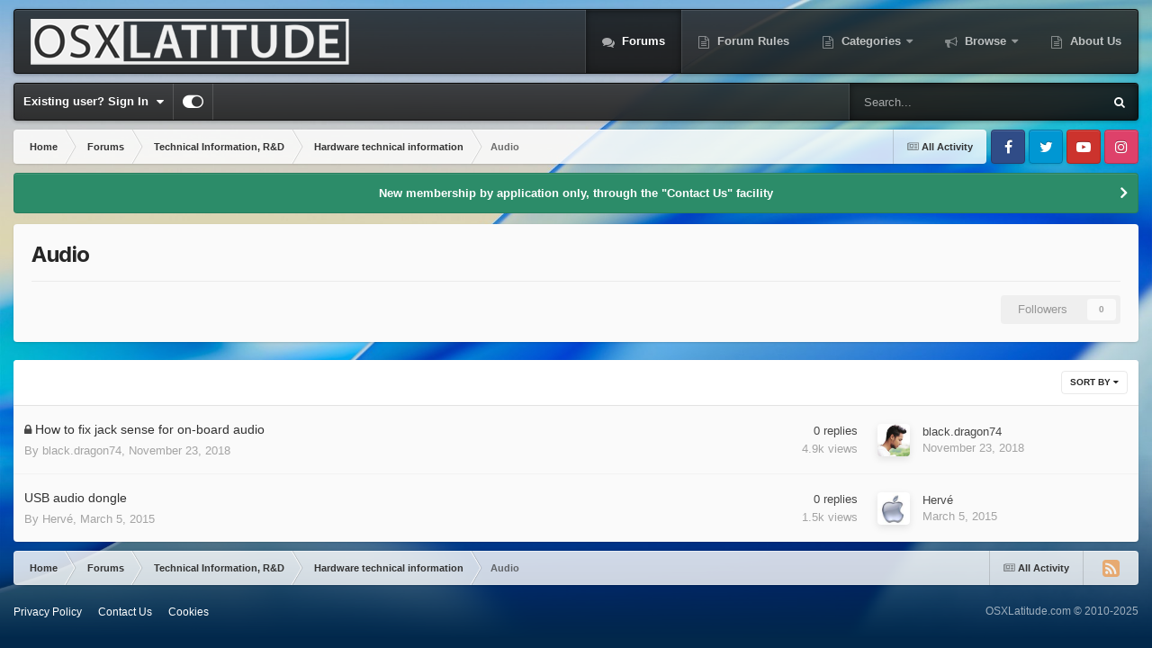

--- FILE ---
content_type: text/html;charset=UTF-8
request_url: https://osxlatitude.com/forums/forum/99-audio/
body_size: 12452
content:
<!DOCTYPE html>
<html id="focus" lang="en-US" dir="ltr" 
data-focus-guest
data-focus-group-id='2'
data-focus-theme-id='16'

data-focus-navigation='dropdown'

data-focus-bg='8'




data-focus-scheme='light'

data-focus-cookie='16'

data-focus-userlinks='border-right'
data-focus-post='margin'
data-focus-post-header='background border-v'
data-focus-post-controls='transparent buttons'
data-focus-blocks='contrast pages sectiontitle'
data-focus-navigation-align="right"
data-focus-ui="transparent-ficon new-badge guest-alert" data-globaltemplate="4.7.12">
	<head>
		<meta charset="utf-8">
        
		<title>Audio - osxlatitude.com</title>
		
			<!-- Global site tag (gtag.js) - Google Analytics -->
<script async src="https://www.googletagmanager.com/gtag/js?id=UA-123342105-1"></script>
<script>
  window.dataLayer = window.dataLayer || [];
  function gtag(){dataLayer.push(arguments);}
  gtag('js', new Date());

  gtag('config', 'UA-123342105-1');
</script>

		
		
		
		

	<meta name="viewport" content="width=device-width, initial-scale=1">


	
	
		<meta property="og:image" content="https://osxlatitude.com/uploads/monthly_2018_10/osxlatitude_final-icon_1024x1024.png.8719d7282cd5111d7211ae78ef6f2f37.png">
	


	<meta name="twitter:card" content="summary_large_image" />


	
		<meta name="twitter:site" content="@osxlatitude" />
	


	
		
	

	
		
			
				<meta name="description" content="">
			
		
	

	
		
			
				<meta property="og:title" content="Audio">
			
		
	

	
		
			
				<meta property="og:description" content="">
			
		
	

	
		
			
				<meta property="og:url" content="https://osxlatitude.com/forums/forum/99-audio/">
			
		
	

	
		
			
				<meta property="og:site_name" content="osxlatitude.com">
			
		
	

	
		
			
				<meta property="og:locale" content="en_US">
			
		
	


	
		<link rel="canonical" href="https://osxlatitude.com/forums/forum/99-audio/" />
	

<link rel="alternate" type="application/rss+xml" title="News &amp; Articles" href="https://osxlatitude.com/rss/3-news-articles.xml/" /><link rel="alternate" type="application/rss+xml" title="Latest topics" href="https://osxlatitude.com/rss/4-latest-topics.xml/" /><link rel="alternate" type="application/rss+xml" title="Audio Latest Topics" href="https://osxlatitude.com/forums/forum/99-audio.xml/" />


<link rel="manifest" href="https://osxlatitude.com/manifest.webmanifest/">
<meta name="msapplication-config" content="https://osxlatitude.com/browserconfig.xml/">
<meta name="msapplication-starturl" content="/">
<meta name="application-name" content="osxlatitude.com">
<meta name="apple-mobile-web-app-title" content="osxlatitude.com">

	<meta name="theme-color" content="#1e1e1e">










<link rel="preload" href="//osxlatitude.com/applications/core/interface/font/fontawesome-webfont.woff2?v=4.7.0" as="font" crossorigin="anonymous">
		


	<link rel="preconnect" href="https://fonts.googleapis.com">
	<link rel="preconnect" href="https://fonts.gstatic.com" crossorigin>
	
		
			<link href="https://fonts.googleapis.com/css2?family=Inter:wght@300;400;500;600;700&display=swap" rel="stylesheet">
		
		
	



	<link rel='stylesheet' href='https://osxlatitude.com/uploads/css_built_16/341e4a57816af3ba440d891ca87450ff_framework.css?v=bd4973ddb01767517940' media='all'>

	<link rel='stylesheet' href='https://osxlatitude.com/uploads/css_built_16/05e81b71abe4f22d6eb8d1a929494829_responsive.css?v=bd4973ddb01767517940' media='all'>

	<link rel='stylesheet' href='https://osxlatitude.com/uploads/css_built_16/90eb5adf50a8c640f633d47fd7eb1778_core.css?v=bd4973ddb01767517940' media='all'>

	<link rel='stylesheet' href='https://osxlatitude.com/uploads/css_built_16/5a0da001ccc2200dc5625c3f3934497d_core_responsive.css?v=bd4973ddb01767517940' media='all'>

	<link rel='stylesheet' href='https://osxlatitude.com/uploads/css_built_16/62e269ced0fdab7e30e026f1d30ae516_forums.css?v=bd4973ddb01767517940' media='all'>

	<link rel='stylesheet' href='https://osxlatitude.com/uploads/css_built_16/76e62c573090645fb99a15a363d8620e_forums_responsive.css?v=bd4973ddb01767517940' media='all'>





<link rel='stylesheet' href='https://osxlatitude.com/uploads/css_built_16/258adbb6e4f3e83cd3b355f84e3fa002_custom.css?v=bd4973ddb01767517940' media='all'>




		
<script type='text/javascript'>
var focusHtml = document.getElementById('focus');
var cookieId = focusHtml.getAttribute('data-focus-cookie');

//	['setting-name', enabled-by-default, has-toggle]
var focusSettings = [
	
 
	['mobile-footer', 1, 1],
	['fluid', 1, 1],
	['larger-font-size', 0, 1],
	['sticky-author-panel', 0, 1],
	['sticky-sidebar', 0, 1],
	['flip-sidebar', 0, 1],
	
	
]; 
for(var i = 0; i < focusSettings.length; i++) {
	var settingName = focusSettings[i][0];
	var isDefault = focusSettings[i][1];
	var allowToggle = focusSettings[i][2];
	if(allowToggle){
		var choice = localStorage.getItem(settingName);
		if( (choice === '1') || (!choice && (isDefault)) ){
			focusHtml.classList.add('enable--' + settingName + '');
		}
	} else if(isDefault){
		focusHtml.classList.add('enable--' + settingName + '');
	}
}


</script>

<script>
	let backgroundImages = [
		 ,
		 ,
		 ,
		 ,
		 ,
		 ,
		 ,
		'https://osxlatitude.com/uploads/monthly_2025_10/macOS-Tahoe-Light.jpg.3c9cc5ed7bbbff5bce941b3ab02103b8.jpg',
		 ,
		 ,
	];

	function setBackgroundImageSrc(num){
		let selectedImage = backgroundImages[num - 1];
		if (selectedImage){
			document.querySelector('.background-fade-image img').setAttribute('src', selectedImage);
		}
	}
</script>

		
		
		

	
	<link rel='shortcut icon' href='https://osxlatitude.com/uploads/monthly_2018_10/osxlatitude_final_icon_1024x1024_tQx_icon.ico.dc513af67fd41cef7ce90ea31c14199b.ico' type="image/x-icon">

		
 
	</head>
	<body class="ipsApp ipsApp_front ipsJS_none ipsClearfix" data-controller="core.front.core.app"  data-message=""  data-pageapp="forums" data-pagelocation="front" data-pagemodule="forums" data-pagecontroller="forums" data-pageid="99"   >
		
        

        

		<a href="#ipsLayout_mainArea" class="ipsHide" title="Go to main content on this page" accesskey="m">Jump to content</a>
			<div class="background-fade">
				<div class="background-fade-image">
					<img src="[data-uri]" alt="" aria-hidden="true">
				</div>
			</div>
 			<script>let selectedBackgroundImage = focusHtml.getAttribute('data-focus-bg'); setBackgroundImageSrc(selectedBackgroundImage);</script>
			<div class="ipsLayout_container">
				
<ul id='elMobileNav' class='ipsResponsive_hideDesktop' data-controller='core.front.core.mobileNav'>
	
		
			
			
				
				
			
				
				
			
				
					<li id='elMobileBreadcrumb'>
						<a href='https://osxlatitude.com/forums/forum/107-hardware-technical-information/'>
							<span>Hardware technical information</span>
						</a>
					</li>
				
				
			
				
				
			
		
	
  
	<li class='elMobileNav__home'>
		<a href='https://osxlatitude.com/'><i class="fa fa-home" aria-hidden="true"></i></a>
	</li>
	
	
	<li >
		<a data-action="defaultStream" href='https://osxlatitude.com/discover/'><i class="fa fa-newspaper-o" aria-hidden="true"></i></a>
	</li>

	

	
		<li class='ipsJS_show'>
			<a href='https://osxlatitude.com/search/' data-class='display--focus-mobile-search'><i class='fa fa-search'></i></a>
		</li>
	

	
<li data-focus-editor>
	<a href='#'>
		<i class='fa fa-toggle-on'></i>
	</a>
</li>
<li data-focus-toggle-theme>
	<a href='#'>
		<i class='fa'></i>
	</a>
</li>
  	
	<li data-ipsDrawer data-ipsDrawer-drawerElem='#elMobileDrawer'>
		<a href='#' >
			
			
				
			
			
			
			<i class='fa fa-navicon'></i>
		</a>
	</li>
</ul>
				
<div class='focus-mobile-search'>
	<div class='focus-mobile-search__close' data-class='display--focus-mobile-search'><i class="fa fa-times" aria-hidden="true"></i></div>
</div>
				<div id="ipsLayout_header">
					<header class="focus-header">
						<div class="ipsLayout_container">
							<div class="focus-header-align">
								
<a class='focus-logo' href='https://osxlatitude.com/' accesskey='1'>
	
		
		<span class='focus-logo__image'>
			<img src="https://osxlatitude.com/uploads/monthly_2023_07/osxlatitude_header-logo.png.f0606814d99579c887c4f15aef6eba0d.png.4eefdc970cdd8b24b615749bc47c8440.png" alt='osxlatitude.com'>
		</span>
		
			<!-- <span class='focus-logo__text'>
				<span class='focus-logo__name'>OSXLATITUDE</span>
				
			</span> -->
		
	
</a>
								<div class="focus-nav">

	<nav  class=' ipsResponsive_showDesktop'>
		<div class='ipsNavBar_primary ipsNavBar_primary--loading ipsLayout_container '>
			<ul data-role="primaryNavBar" class='ipsClearfix'>
				


	
		
		
			
		
		<li class='ipsNavBar_active' data-active id='elNavSecondary_77' data-role="navBarItem" data-navApp="forums" data-navExt="Forums">
			
			
				<a href="https://osxlatitude.com/forums/"  data-navItem-id="77" data-navDefault>
					Forums<span class='ipsNavBar_active__identifier'></span>
				</a>
			
			
		</li>
	
	

	
		
		
		<li  id='elNavSecondary_84' data-role="navBarItem" data-navApp="core" data-navExt="CustomItem">
			
			
				<a href="https://osxlatitude.com/forums/topic/99-forum-rules/"  data-navItem-id="84" >
					Forum Rules<span class='ipsNavBar_active__identifier'></span>
				</a>
			
			
		</li>
	
	

	
		
		
		<li  id='elNavSecondary_16' data-role="navBarItem" data-navApp="core" data-navExt="Menu">
			
			
				<a href="#" id="elNavigation_16" data-ipsMenu data-ipsMenu-appendTo='#elNavSecondary_16' data-ipsMenu-activeClass='ipsNavActive_menu' data-navItem-id="16" >
					Categories <i class="fa fa-caret-down"></i><span class='ipsNavBar_active__identifier'></span>
				</a>
				<ul id="elNavigation_16_menu" class="ipsMenu ipsMenu_auto ipsHide">
					

	
		
			
			<li id='elNavigation_c574fc78c0922e647993517fa39d57a9' class='ipsMenu_item ipsMenu_subItems'>
				<a href='#'>
					OSXLatitude
				</a>
				<ul id='elNavigation_c574fc78c0922e647993517fa39d57a9_menu' class='ipsMenu ipsMenu_auto ipsHide'>
					

	
		
			<li class='ipsMenu_item' >
				<a href='https://osxlatitude.com/forum/4-announcements-news/' >
					Announcements & News
				</a>
			</li>
		
	

	
		
			<li class='ipsMenu_item' >
				<a href='https://osxlatitude.com/forum/6-feedback/' >
					Feedback
				</a>
			</li>
		
	

	
		
			<li class='ipsMenu_item' >
				<a href='https://osxlatitude.com/forum/11-the-lobby/' >
					Lobby
				</a>
			</li>
		
	

				</ul>
			</li>
		
	

	
		
			<li class='ipsMenu_item' >
				<a href='https://osxlatitude.com/forums/forum/200-articles-guides-and-news/' >
					Articles, Guides and Tips
				</a>
			</li>
		
	

	
		
			
			<li id='elNavigation_8ee601c0c462b74cfad579aa4953c7f5' class='ipsMenu_item ipsMenu_subItems'>
				<a href='#'>
					Installation Guides
				</a>
				<ul id='elNavigation_8ee601c0c462b74cfad579aa4953c7f5_menu' class='ipsMenu ipsMenu_auto ipsHide'>
					

	
		
			<li class='ipsMenu_item' >
				<a href='https://osxlatitude.com/forum/179-asus/' >
					Asus
				</a>
			</li>
		
	

	
		
			<li class='ipsMenu_item' >
				<a href='https://osxlatitude.com/forum/181-acer/' >
					Acer
				</a>
			</li>
		
	

	
		
			<li class='ipsMenu_item' >
				<a href='https://osxlatitude.com/forum/182-dell/' >
					Dell
				</a>
			</li>
		
	

	
		
			<li class='ipsMenu_item' >
				<a href='https://osxlatitude.com/forum/183-hp/' >
					HP
				</a>
			</li>
		
	

	
		
			<li class='ipsMenu_item' >
				<a href='https://osxlatitude.com/forum/184-samsung/' >
					Samsung
				</a>
			</li>
		
	

	
		
			<li class='ipsMenu_item' >
				<a href='https://osxlatitude.com/forum/185-lenovo/' >
					Lenovo
				</a>
			</li>
		
	

	
		
			<li class='ipsMenu_item' >
				<a href='https://osxlatitude.com/forum/186-gigabyte/' >
					Gigabyte
				</a>
			</li>
		
	

	
		
			<li class='ipsMenu_item' >
				<a href='https://osxlatitude.com/forum/196-toshiba/' >
					Toshiba
				</a>
			</li>
		
	

				</ul>
			</li>
		
	

	
		
			
			<li id='elNavigation_deebd8c0c972480304c7f1851bd252f0' class='ipsMenu_item ipsMenu_subItems'>
				<a href='#'>
					Help & Support
				</a>
				<ul id='elNavigation_deebd8c0c972480304c7f1851bd252f0_menu' class='ipsMenu ipsMenu_auto ipsHide'>
					

	
		
			<li class='ipsMenu_item' >
				<a href='https://osxlatitude.com/forum/161-faqs-amp-tutorials/' >
					FAQ
				</a>
			</li>
		
	

	
		
			<li class='ipsMenu_item' >
				<a href='https://osxlatitude.com/forum/128-software-matters-or-issues/' >
					Software issues
				</a>
			</li>
		
	

	
		
			<li class='ipsMenu_item' >
				<a href='https://osxlatitude.com/forum/5-help-and-support/' >
					Systems support
				</a>
			</li>
		
	

				</ul>
			</li>
		
	

	
		
			<li class='ipsMenu_item' >
				<a href='https://osxlatitude.com/forums/forum/14-technical-information-rd/' >
					Tech. info, R&D
				</a>
			</li>
		
	

	
		
			<li class='ipsMenu_item' >
				<a href='https://osxlatitude.com/forums/forum/72-others/' >
					Linux & ChromeOS
				</a>
			</li>
		
	

				</ul>
			
			
		</li>
	
	

	
		
		
		<li  id='elNavSecondary_2' data-role="navBarItem" data-navApp="core" data-navExt="Menu">
			
			
				<a href="#" id="elNavigation_2" data-ipsMenu data-ipsMenu-appendTo='#elNavSecondary_2' data-ipsMenu-activeClass='ipsNavActive_menu' data-navItem-id="2" >
					Browse <i class="fa fa-caret-down"></i><span class='ipsNavBar_active__identifier'></span>
				</a>
				<ul id="elNavigation_2_menu" class="ipsMenu ipsMenu_auto ipsHide">
					

	
		
			<li class='ipsMenu_item' >
				<a href='https://osxlatitude.com/leaderboard/' >
					Leaderboard
				</a>
			</li>
		
	

	
		
			<li class='ipsMenu_item' >
				<a href='https://osxlatitude.com/discover/' >
					All Activity
				</a>
			</li>
		
	

	

	
		
			<li class='ipsMenu_item' >
				<a href='https://osxlatitude.com/online/' >
					Online Users
				</a>
			</li>
		
	

	
		
			<li class='ipsMenu_item' >
				<a href='https://osxlatitude.com/ourpicks/' >
					Our Picks
				</a>
			</li>
		
	

				</ul>
			
			
		</li>
	
	

	
		
		
		<li  id='elNavSecondary_82' data-role="navBarItem" data-navApp="core" data-navExt="CustomItem">
			
			
				<a href="https://osxlatitude.com/about-us/"  data-navItem-id="82" >
					About Us<span class='ipsNavBar_active__identifier'></span>
				</a>
			
			
		</li>
	
	

	
	

	
	

				
				<li class="focus-nav__more focus-nav__more--hidden">
					<a href="#"> More <span class='ipsNavBar_active__identifier'></span></a>
					<ul class='ipsNavBar_secondary'></ul>
				</li>
				
			</ul>
			

	<div id="elSearchWrapper">
		<div id='elSearch' data-controller="core.front.core.quickSearch">
			<form accept-charset='utf-8' action='//osxlatitude.com/search/?do=quicksearch' method='post'>
                <input type='search' id='elSearchField' placeholder='Search...' name='q' autocomplete='off' aria-label='Search'>
                <details class='cSearchFilter'>
                    <summary class='cSearchFilter__text'></summary>
                    <ul class='cSearchFilter__menu'>
                        
                        <li><label><input type="radio" name="type" value="all" ><span class='cSearchFilter__menuText'>Everywhere</span></label></li>
                        
                            
                                <li><label><input type="radio" name="type" value='contextual_{&quot;type&quot;:&quot;forums_topic&quot;,&quot;nodes&quot;:99}' checked><span class='cSearchFilter__menuText'>This Forum</span></label></li>
                            
                        
                        
                            <li><label><input type="radio" name="type" value="core_statuses_status"><span class='cSearchFilter__menuText'>Status Updates</span></label></li>
                        
                            <li><label><input type="radio" name="type" value="cms_pages_pageitem"><span class='cSearchFilter__menuText'>Pages</span></label></li>
                        
                            <li><label><input type="radio" name="type" value="cms_records1"><span class='cSearchFilter__menuText'>Articles</span></label></li>
                        
                            <li><label><input type="radio" name="type" value="forums_topic"><span class='cSearchFilter__menuText'>Topics</span></label></li>
                        
                            <li><label><input type="radio" name="type" value="core_members"><span class='cSearchFilter__menuText'>Members</span></label></li>
                        
                    </ul>
                </details>
				<button class='cSearchSubmit' type="submit" aria-label='Search'><i class="fa fa-search"></i></button>
			</form>
		</div>
	</div>

		</div>
	</nav>
</div>
							</div>
						</div>
					</header>
					<div class="ipsLayout_container ipsResponsive_showDesktop">
						<div class="focus-nav-bar">
							<div class="ipsLayout_container ipsFlex ipsFlex-jc:between ipsFlex-ai:center">
								
									<div class="focus-user">

	<ul id="elUserNav" class="ipsList_inline cSignedOut ipsResponsive_showDesktop">
		
		
		
		
			
				<li id="elSignInLink">
					<a href="https://osxlatitude.com/login/" data-ipsmenu-closeonclick="false" data-ipsmenu id="elUserSignIn">
						Existing user? Sign In  <i class="fa fa-caret-down"></i>
					</a>
					
<div id='elUserSignIn_menu' class='ipsMenu ipsMenu_auto ipsHide'>
	<form accept-charset='utf-8' method='post' action='https://osxlatitude.com/login/'>
		<input type="hidden" name="csrfKey" value="35f7f5b5ef5db248a46b1fed95eaa41a">
		<input type="hidden" name="ref" value="aHR0cHM6Ly9vc3hsYXRpdHVkZS5jb20vZm9ydW1zL2ZvcnVtLzk5LWF1ZGlvLw==">
		<div data-role="loginForm">
			
			
			
				
<div class="ipsPad ipsForm ipsForm_vertical">
	<h4 class="ipsType_sectionHead">Sign In</h4>
	<br><br>
	<ul class='ipsList_reset'>
		<li class="ipsFieldRow ipsFieldRow_noLabel ipsFieldRow_fullWidth">
			
			
				<input type="email" placeholder="Email Address" name="auth" autocomplete="email">
			
		</li>
		<li class="ipsFieldRow ipsFieldRow_noLabel ipsFieldRow_fullWidth">
			<input type="password" placeholder="Password" name="password" autocomplete="current-password">
		</li>
		<li class="ipsFieldRow ipsFieldRow_checkbox ipsClearfix">
			<span class="ipsCustomInput">
				<input type="checkbox" name="remember_me" id="remember_me_checkbox" value="1" checked aria-checked="true">
				<span></span>
			</span>
			<div class="ipsFieldRow_content">
				<label class="ipsFieldRow_label" for="remember_me_checkbox">Remember me</label>
				<span class="ipsFieldRow_desc">Not recommended on shared computers</span>
			</div>
		</li>
		<li class="ipsFieldRow ipsFieldRow_fullWidth">
			<button type="submit" name="_processLogin" value="usernamepassword" class="ipsButton ipsButton_primary ipsButton_small" id="elSignIn_submit">Sign In</button>
			
				<p class="ipsType_right ipsType_small">
					
						<a href='https://osxlatitude.com/lostpassword/' data-ipsDialog data-ipsDialog-title='Forgot your password?'>
					
					Forgot your password?</a>
				</p>
			
		</li>
	</ul>
</div>
			
		</div>
	</form>
</div>
				</li>
			
		
		
		
<li class='elUserNav_sep'></li>
<li class='cUserNav_icon ipsJS_show' data-focus-editor>
	<a href='#' data-ipsTooltip>
		<i class='fa fa-toggle-on'></i>
	</a>
</li>
<li class='cUserNav_icon ipsJS_show' data-focus-toggle-theme>
	<a href='#' data-ipsTooltip>
		<i class='fa'></i>
	</a>
</li>

 
	</ul>
</div>
								
								
									<div class="focus-search"></div>
								
							</div>
						</div>
					</div>
				</div>
		<main id="ipsLayout_body" class="ipsLayout_container">
			<div class="focus-content">
				<div class="focus-content-padding">
					<div id="ipsLayout_contentArea">
						<div class="focus-precontent">
							<div class="focus-breadcrumb">
								
<nav class='ipsBreadcrumb ipsBreadcrumb_top ipsFaded_withHover'>
	

	<ul class='ipsList_inline ipsPos_right'>
		
		<li >
			<a data-action="defaultStream" class='ipsType_light '  href='https://osxlatitude.com/discover/'><i class="fa fa-newspaper-o" aria-hidden="true"></i> <span>All Activity</span></a>
		</li>
		
	</ul>

	<ul data-role="breadcrumbList">
		<li>
			<a title="Home" href='https://osxlatitude.com/'>
				<span>Home <i class='fa fa-angle-right'></i></span>
			</a>
		</li>
		
		
			<li>
				
					<a href='https://osxlatitude.com/forums/'>
						<span>Forums <i class='fa fa-angle-right' aria-hidden="true"></i></span>
					</a>
				
			</li>
		
			<li>
				
					<a href='https://osxlatitude.com/forums/forum/14-technical-information-rd/'>
						<span>Technical Information, R&amp;D <i class='fa fa-angle-right' aria-hidden="true"></i></span>
					</a>
				
			</li>
		
			<li>
				
					<a href='https://osxlatitude.com/forums/forum/107-hardware-technical-information/'>
						<span>Hardware technical information <i class='fa fa-angle-right' aria-hidden="true"></i></span>
					</a>
				
			</li>
		
			<li>
				
					Audio
				
			</li>
		
	</ul>
</nav>
								

<ul class='focus-social focus-social--iconOnly'>
	<li><a href='#facebook.com' target="_blank" rel="noopener"><span>Facebook</span></a></li>
<li><a href='#twitter.com' target="_blank" rel="noopener"><span>Twitter</span></a></li>
<li><a href='#youtube.com' target="_blank" rel="noopener"><span>Youtube</span></a></li>
<li><a href='#instagram.com' target="_blank" rel="noopener"><span>Instagram</span></a></li>
</ul>

							</div>
						</div>
						





						<div id="ipsLayout_contentWrapper">
							
							<div id="ipsLayout_mainArea">
								
								
								
								
								

	


	<div class='cAnnouncementsContent'>
		
		<div class='cAnnouncementContentTop ipsAnnouncement ipsMessage_success ipsType_center'>
            
            <a href='https://osxlatitude.com/contact/' target="_blank" rel='noopener'>New membership by application only, through the &quot;Contact Us&quot; facility</a>
            
		</div>
		
	</div>



								




	
	<div class="ipsPageHeader  ipsBox ipsResponsive_pull ipsPadding ipsClearfix" >
		<header>
			
			<h1 class="ipsType_pageTitle">Audio</h1>
			
				



<div class='ipsType_richText ipsType_normal' data-controller='core.front.core.lightboxedImages' >

</div>

			
			
			
				<hr class='ipsHr ipsResponsive_hidePhone' />
				<div class='ipsClearfix ipsResponsive_hidePhone'>
					<div class='ipsPos_right'>
                        
                        



<div data-followApp='forums' data-followArea='forum' data-followID='99' data-controller='core.front.core.followButton'>
	

	<a href='https://osxlatitude.com/login/' rel="nofollow" class="ipsFollow ipsPos_middle ipsButton ipsButton_light ipsButton_verySmall ipsButton_disabled" data-role="followButton" data-ipsTooltip title='Sign in to follow this'>
		<span>Followers</span>
		<span class='ipsCommentCount'>0</span>
	</a>

</div>
                    </div>
				</div>
			
		</header>
	</div>
	
	

<div data-controller='forums.front.forum.forumPage'>
	<ul class="ipsToolList ipsToolList_horizontal ipsSpacer_both">
		






	</ul>
	
<div class='ipsBox ipsResponsive_pull' data-baseurl='https://osxlatitude.com/forums/forum/99-audio/' data-resort='listResort' data-tableID='topics'  data-controller='core.global.core.table'>
	
		<h2 class='ipsType_sectionTitle ipsHide ipsType_medium ipsType_reset ipsClear'>2 topics in this forum</h2>
	

	
	<div class="ipsButtonBar ipsPad_half ipsClearfix ipsClear">
		

		<ul class="ipsButtonRow ipsPos_right ipsClearfix">
			
				<li>
					<a href="#elSortByMenu_menu" id="elSortByMenu_2c50602153c2fd0c6904d364c27ef89a" data-role='sortButton' data-ipsMenu data-ipsMenu-activeClass="ipsButtonRow_active" data-ipsMenu-selectable="radio">Sort By <i class="fa fa-caret-down"></i></a>
					<ul class="ipsMenu ipsMenu_auto ipsMenu_withStem ipsMenu_selectable ipsHide" id="elSortByMenu_2c50602153c2fd0c6904d364c27ef89a_menu">
						
						
							<li class="ipsMenu_item ipsMenu_itemChecked" data-ipsMenuValue="last_post" data-sortDirection='desc'><a href="https://osxlatitude.com/forums/forum/99-audio/?sortby=last_post&amp;sortdirection=desc" rel="nofollow">Recently Updated</a></li>
						
							<li class="ipsMenu_item " data-ipsMenuValue="title" data-sortDirection='asc'><a href="https://osxlatitude.com/forums/forum/99-audio/?sortby=title&amp;sortdirection=asc" rel="nofollow">Title</a></li>
						
							<li class="ipsMenu_item " data-ipsMenuValue="start_date" data-sortDirection='desc'><a href="https://osxlatitude.com/forums/forum/99-audio/?sortby=start_date&amp;sortdirection=desc" rel="nofollow">Start Date</a></li>
						
							<li class="ipsMenu_item " data-ipsMenuValue="views" data-sortDirection='desc'><a href="https://osxlatitude.com/forums/forum/99-audio/?sortby=views&amp;sortdirection=desc" rel="nofollow">Most Viewed</a></li>
						
							<li class="ipsMenu_item " data-ipsMenuValue="posts" data-sortDirection='desc'><a href="https://osxlatitude.com/forums/forum/99-audio/?sortby=posts&amp;sortdirection=desc" rel="nofollow">Most Replies</a></li>
						
						
							<li class="ipsMenu_item " data-noSelect="true">
								<a href='https://osxlatitude.com/forums/forum/99-audio/?advancedSearchForm=1&amp;sortby=forums_topics.last_post&amp;sortdirection=DESC' rel="nofollow" data-ipsDialog data-ipsDialog-title='Custom Sort'>Custom</a>
							</li>
						
					</ul>
				</li>
			
				
		</ul>
		


		<div data-role="tablePagination" class='ipsHide'>
			


		</div>
	</div>
	
	
		
			<ol class='ipsClear ipsDataList cForumTopicTable  cTopicList ' id='elTable_2c50602153c2fd0c6904d364c27ef89a' data-role="tableRows">
				


	
	

	
	


	
	
		
		
		
		
			<li class="ipsDataItem ipsDataItem_responsivePhoto     " data-rowID='11154' data-location='' data-controller='forums.front.forum.topicRow'>
				
				<div class='ipsDataItem_main'>
					
					<h4 class='ipsDataItem_title ipsContained_container'>
						
							<span>
								<i class='ipsType_medium fa fa-lock' data-ipsTooltip title='This topic is locked'></i>
							</span>	
							
						
						
						
						

						
						
						
										
												

						<span class='ipsType_break ipsContained'>
							<a href='https://osxlatitude.com/forums/topic/11154-how-to-fix-jack-sense-for-on-board-audio/' class='' title='How to fix jack sense for on-board audio '  data-ipsHover data-ipsHover-target='https://osxlatitude.com/forums/topic/11154-how-to-fix-jack-sense-for-on-board-audio/?preview=1' data-ipsHover-timeout='1.5'>
								<span>
									How to fix jack sense for on-board audio
								</span>
							</a>
						</span>
						
					</h4>
					<span data-role="activeUsers"></span>
					<div class='ipsDataItem_meta ipsType_reset ipsType_light ipsType_blendLinks'>
						<span>
							By 


<a href='https://osxlatitude.com/profile/86692-blackdragon74/' rel="nofollow" data-ipsHover data-ipsHover-width='370' data-ipsHover-target='https://osxlatitude.com/profile/86692-blackdragon74/?do=hovercard&amp;referrer=https%253A%252F%252Fosxlatitude.com%252Fforums%252Fforum%252F99-audio%252F' title="Go to black.dragon74's profile" class="ipsType_break">black.dragon74</a>, 
						</span><time datetime='2018-11-23T14:25:34Z' title='11/23/18 02:25  PM' data-short='7 yr'>November 23, 2018</time>
						
						
					</div>
				</div>
				<ul class='ipsDataItem_stats'>
					
					
						<li  data-statType='forums_comments'>
							<span class='ipsDataItem_stats_number'>0</span>
							<span class='ipsDataItem_stats_type'> replies</span>
							
						</li>
					
						<li class='ipsType_light' data-statType='num_views'>
							<span class='ipsDataItem_stats_number'>4.9k</span>
							<span class='ipsDataItem_stats_type'> views</span>
							
						</li>
					
					
				</ul>
				<ul class='ipsDataItem_lastPoster ipsDataItem_withPhoto ipsType_blendLinks'>
					<li>
						
							


	<a href="https://osxlatitude.com/profile/86692-blackdragon74/" rel="nofollow" data-ipsHover data-ipsHover-width="370" data-ipsHover-target="https://osxlatitude.com/profile/86692-blackdragon74/?do=hovercard" class="ipsUserPhoto ipsUserPhoto_tiny" title="Go to black.dragon74's profile">
		<img src='https://osxlatitude.com/uploads/monthly_2018_11/profile.thumb.jpg.23b9d2ab3b94ef495be2cd8bfad23e23.jpg' alt='black.dragon74' loading="lazy">
	</a>

						
					</li>
					<li>
						
							
								


<a href='https://osxlatitude.com/profile/86692-blackdragon74/' rel="nofollow" data-ipsHover data-ipsHover-width='370' data-ipsHover-target='https://osxlatitude.com/profile/86692-blackdragon74/?do=hovercard&amp;referrer=https%253A%252F%252Fosxlatitude.com%252Fforums%252Fforum%252F99-audio%252F' title="Go to black.dragon74's profile" class="ipsType_break">black.dragon74</a>
							
						
					</li>
					<li class="ipsType_light">
						<a href='https://osxlatitude.com/forums/topic/11154-how-to-fix-jack-sense-for-on-board-audio/' title='Go to last post' class='ipsType_blendLinks'>
							<time datetime='2018-11-23T14:25:34Z' title='11/23/18 02:25  PM' data-short='7 yr'>November 23, 2018</time>
						</a>
					</li>
				</ul>
				
			</li>
		
	
		
		
		
		
			<li class="ipsDataItem ipsDataItem_responsivePhoto     " data-rowID='12496' data-location='' data-controller='forums.front.forum.topicRow'>
				
				<div class='ipsDataItem_main'>
					
					<h4 class='ipsDataItem_title ipsContained_container'>
						
						
						
						

						
						
						
										
												

						<span class='ipsType_break ipsContained'>
							<a href='https://osxlatitude.com/forums/topic/12496-usb-audio-dongle/' class='' title='USB audio dongle '  data-ipsHover data-ipsHover-target='https://osxlatitude.com/forums/topic/12496-usb-audio-dongle/?preview=1' data-ipsHover-timeout='1.5'>
								<span>
									USB audio dongle
								</span>
							</a>
						</span>
						
					</h4>
					<span data-role="activeUsers"></span>
					<div class='ipsDataItem_meta ipsType_reset ipsType_light ipsType_blendLinks'>
						<span>
							By 


<a href='https://osxlatitude.com/profile/4953-herv%C3%A9/' rel="nofollow" data-ipsHover data-ipsHover-width='370' data-ipsHover-target='https://osxlatitude.com/profile/4953-herv%C3%A9/?do=hovercard&amp;referrer=https%253A%252F%252Fosxlatitude.com%252Fforums%252Fforum%252F99-audio%252F' title="Go to Hervé's profile" class="ipsType_break">Hervé</a>, 
						</span><time datetime='2015-03-05T12:58:35Z' title='03/05/15 12:58  PM' data-short='10 yr'>March 5, 2015</time>
						
						
					</div>
				</div>
				<ul class='ipsDataItem_stats'>
					
					
						<li  data-statType='forums_comments'>
							<span class='ipsDataItem_stats_number'>0</span>
							<span class='ipsDataItem_stats_type'> replies</span>
							
						</li>
					
						<li class='ipsType_light' data-statType='num_views'>
							<span class='ipsDataItem_stats_number'>1.5k</span>
							<span class='ipsDataItem_stats_type'> views</span>
							
						</li>
					
					
				</ul>
				<ul class='ipsDataItem_lastPoster ipsDataItem_withPhoto ipsType_blendLinks'>
					<li>
						
							


	<a href="https://osxlatitude.com/profile/4953-herv%C3%A9/" rel="nofollow" data-ipsHover data-ipsHover-width="370" data-ipsHover-target="https://osxlatitude.com/profile/4953-herv%C3%A9/?do=hovercard" class="ipsUserPhoto ipsUserPhoto_tiny" title="Go to Hervé's profile">
		<img src='https://osxlatitude.com/uploads/profile/photo-thumb-4953.jpg' alt='Hervé' loading="lazy">
	</a>

						
					</li>
					<li>
						
							
								


<a href='https://osxlatitude.com/profile/4953-herv%C3%A9/' rel="nofollow" data-ipsHover data-ipsHover-width='370' data-ipsHover-target='https://osxlatitude.com/profile/4953-herv%C3%A9/?do=hovercard&amp;referrer=https%253A%252F%252Fosxlatitude.com%252Fforums%252Fforum%252F99-audio%252F' title="Go to Hervé's profile" class="ipsType_break">Hervé</a>
							
						
					</li>
					<li class="ipsType_light">
						<a href='https://osxlatitude.com/forums/topic/12496-usb-audio-dongle/' title='Go to last post' class='ipsType_blendLinks'>
							<time datetime='2015-03-05T12:58:35Z' title='03/05/15 12:58  PM' data-short='10 yr'>March 5, 2015</time>
						</a>
					</li>
				</ul>
				
			</li>
		
	

			</ol>
		
	

	<div class="ipsButtonBar ipsPad_half ipsClearfix ipsClear ipsHide" data-role="tablePagination">
		


	</div>
</div>
</div>

	<div class='ipsBox ipsPadding ipsResponsive_pull ipsResponsive_showPhone ipsMargin_vertical'>
		<div class='ipsShareLinks'>
            
			
				<div>
					



<div data-followApp='forums' data-followArea='forum' data-followID='99' data-controller='core.front.core.followButton'>
	

	<a href='https://osxlatitude.com/login/' rel="nofollow" class="ipsFollow ipsPos_middle ipsButton ipsButton_light ipsButton_verySmall ipsButton_disabled" data-role="followButton" data-ipsTooltip title='Sign in to follow this'>
		<span>Followers</span>
		<span class='ipsCommentCount'>0</span>
	</a>

</div>
				</div>
			
		</div>
	</div>



								


							</div>
							


						</div>
					</div>
					
				</div>
				

				
<nav class='ipsBreadcrumb ipsBreadcrumb_bottom ipsFaded_withHover'>
	
		


	<a href='#' id='elRSS' class='ipsPos_right ipsType_large' title='Available RSS feeds' data-ipsTooltip data-ipsMenu data-ipsMenu-above><i class='fa fa-rss-square'></i></a>
	<ul id='elRSS_menu' class='ipsMenu ipsMenu_auto ipsHide'>
		
			<li class='ipsMenu_item'><a title="News &amp; Articles" href="https://osxlatitude.com/rss/3-news-articles.xml/">News &amp; Articles</a></li>
		
			<li class='ipsMenu_item'><a title="Latest topics" href="https://osxlatitude.com/rss/4-latest-topics.xml/">Latest topics</a></li>
		
			<li class='ipsMenu_item'><a title="Audio Latest Topics" href="https://osxlatitude.com/forums/forum/99-audio.xml/">Audio Latest Topics</a></li>
		
	</ul>

	

	<ul class='ipsList_inline ipsPos_right'>
		
		<li >
			<a data-action="defaultStream" class='ipsType_light '  href='https://osxlatitude.com/discover/'><i class="fa fa-newspaper-o" aria-hidden="true"></i> <span>All Activity</span></a>
		</li>
		
	</ul>

	<ul data-role="breadcrumbList">
		<li>
			<a title="Home" href='https://osxlatitude.com/'>
				<span>Home <i class='fa fa-angle-right'></i></span>
			</a>
		</li>
		
		
			<li>
				
					<a href='https://osxlatitude.com/forums/'>
						<span>Forums <i class='fa fa-angle-right' aria-hidden="true"></i></span>
					</a>
				
			</li>
		
			<li>
				
					<a href='https://osxlatitude.com/forums/forum/14-technical-information-rd/'>
						<span>Technical Information, R&amp;D <i class='fa fa-angle-right' aria-hidden="true"></i></span>
					</a>
				
			</li>
		
			<li>
				
					<a href='https://osxlatitude.com/forums/forum/107-hardware-technical-information/'>
						<span>Hardware technical information <i class='fa fa-angle-right' aria-hidden="true"></i></span>
					</a>
				
			</li>
		
			<li>
				
					Audio
				
			</li>
		
	</ul>
</nav>
			</div>
		</main>
		<footer id="ipsLayout_footer" class="ipsClearfix">
			
			<div class="ipsLayout_container">
				

<ul id='elFooterSocialLinks' class='ipsList_inline ipsType_center ipsSpacer_top'>
	

	
		<a class='cUserNav_icon'>
            
			<a href='https://www.facebook.com/OSXLatitude' target='_blank' class='cShareLink cShareLink_facebook' rel='noopener noreferrer'><i class='fa fa-facebook'></i></a>
		    
        </li>
	
		<a class='cUserNav_icon'>
            
			<a href='https://www.instagram.com/osxlatitude' target='_blank' class='cShareLink cShareLink_instagram' rel='noopener noreferrer'><i class='fa fa-instagram'></i></a>
		    
        </li>
	
		<a class='cUserNav_icon'>
            
            <a href='https://x.com/osxlatitude' target='_blank' class='cShareLink cShareLink_x' rel='noopener noreferrer'><img src="https://osxlatitude.com/uploads/set_resources_16/465b3333c9d56ad091e82c4b2597c6d0_x.svg" width='13' height='12' style='vertical-align: middle'></a>
            
        </li>
	

</ul>


<ul class='ipsList_inline ipsType_center ipsSpacer_top' id="elFooterLinks">
	
	
	
	
	
		<li><a href='https://osxlatitude.com/privacy/'>Privacy Policy</a></li>
	
	
		<li><a rel="nofollow" href='https://osxlatitude.com/contact/' data-ipsdialog data-ipsDialog-remoteSubmit data-ipsDialog-flashMessage='Before we can send your message, we need to verify your email address. Please check your email and click the link to verify.' data-ipsdialog-title="Contact Us">Contact Us</a></li>
	
	<li><a rel="nofollow" href='https://osxlatitude.com/cookies/'>Cookies</a></li>

</ul>	


<p id='elCopyright'>
	<span id='elCopyright_userLine'>OSXLatitude.com © 2010-2025</span>
	
</p>
			</div>
		</footer>
		</div>    
		

<div id="elMobileDrawer" class="ipsDrawer ipsHide">
	<div class="ipsDrawer_menu">
		<a href="#" class="ipsDrawer_close" data-action="close"><span>×</span></a>
		<div class="ipsDrawer_content ipsFlex ipsFlex-fd:column">
			
				<div class="ipsPadding ipsBorder_bottom">
					<ul class="ipsToolList ipsToolList_vertical">
						<li>
							<a href="https://osxlatitude.com/login/" id="elSigninButton_mobile" class="ipsButton ipsButton_light ipsButton_small ipsButton_fullWidth">Existing user? Sign In</a>
						</li>
						
					</ul>
				</div>
			

			

			<ul class="ipsDrawer_list ipsFlex-flex:11">
				

				
				
				
				
					
						
						
							<li><a href="https://osxlatitude.com/forums/" >Forums</a></li>
						
					
				
					
						
						
							<li><a href="https://osxlatitude.com/forums/topic/99-forum-rules/" >Forum Rules</a></li>
						
					
				
					
						
						
							<li class="ipsDrawer_itemParent">
								<h4 class="ipsDrawer_title"><a href="#">Categories</a></h4>
								<ul class="ipsDrawer_list">
									<li data-action="back"><a href="#">Back</a></li>
									
									
													
									
									
										


	
		
			
			<li class='ipsDrawer_itemParent'>
				<h4 class='ipsDrawer_title'><a href='#'>OSXLatitude</a></h4>
				<ul class='ipsDrawer_list'>
					<li data-action="back"><a href='#'>Back</a></li>
					
					


	
		
			<li>
				<a href='https://osxlatitude.com/forum/4-announcements-news/' >
					Announcements & News
				</a>
			</li>
		
	

	
		
			<li>
				<a href='https://osxlatitude.com/forum/6-feedback/' >
					Feedback
				</a>
			</li>
		
	

	
		
			<li>
				<a href='https://osxlatitude.com/forum/11-the-lobby/' >
					Lobby
				</a>
			</li>
		
	

				</ul>
			</li>
		
	

	
		
			<li>
				<a href='https://osxlatitude.com/forums/forum/200-articles-guides-and-news/' >
					Articles, Guides and Tips
				</a>
			</li>
		
	

	
		
			
			<li class='ipsDrawer_itemParent'>
				<h4 class='ipsDrawer_title'><a href='#'>Installation Guides</a></h4>
				<ul class='ipsDrawer_list'>
					<li data-action="back"><a href='#'>Back</a></li>
					
					


	
		
			<li>
				<a href='https://osxlatitude.com/forum/179-asus/' >
					Asus
				</a>
			</li>
		
	

	
		
			<li>
				<a href='https://osxlatitude.com/forum/181-acer/' >
					Acer
				</a>
			</li>
		
	

	
		
			<li>
				<a href='https://osxlatitude.com/forum/182-dell/' >
					Dell
				</a>
			</li>
		
	

	
		
			<li>
				<a href='https://osxlatitude.com/forum/183-hp/' >
					HP
				</a>
			</li>
		
	

	
		
			<li>
				<a href='https://osxlatitude.com/forum/184-samsung/' >
					Samsung
				</a>
			</li>
		
	

	
		
			<li>
				<a href='https://osxlatitude.com/forum/185-lenovo/' >
					Lenovo
				</a>
			</li>
		
	

	
		
			<li>
				<a href='https://osxlatitude.com/forum/186-gigabyte/' >
					Gigabyte
				</a>
			</li>
		
	

	
		
			<li>
				<a href='https://osxlatitude.com/forum/196-toshiba/' >
					Toshiba
				</a>
			</li>
		
	

				</ul>
			</li>
		
	

	
		
			
			<li class='ipsDrawer_itemParent'>
				<h4 class='ipsDrawer_title'><a href='#'>Help & Support</a></h4>
				<ul class='ipsDrawer_list'>
					<li data-action="back"><a href='#'>Back</a></li>
					
					


	
		
			<li>
				<a href='https://osxlatitude.com/forum/161-faqs-amp-tutorials/' >
					FAQ
				</a>
			</li>
		
	

	
		
			<li>
				<a href='https://osxlatitude.com/forum/128-software-matters-or-issues/' >
					Software issues
				</a>
			</li>
		
	

	
		
			<li>
				<a href='https://osxlatitude.com/forum/5-help-and-support/' >
					Systems support
				</a>
			</li>
		
	

				</ul>
			</li>
		
	

	
		
			<li>
				<a href='https://osxlatitude.com/forums/forum/14-technical-information-rd/' >
					Tech. info, R&D
				</a>
			</li>
		
	

	
		
			<li>
				<a href='https://osxlatitude.com/forums/forum/72-others/' >
					Linux & ChromeOS
				</a>
			</li>
		
	

									
										
								</ul>
							</li>
						
					
				
					
						
						
							<li class="ipsDrawer_itemParent">
								<h4 class="ipsDrawer_title"><a href="#">Browse</a></h4>
								<ul class="ipsDrawer_list">
									<li data-action="back"><a href="#">Back</a></li>
									
									
													
									
									
										


	
		
			<li>
				<a href='https://osxlatitude.com/leaderboard/' >
					Leaderboard
				</a>
			</li>
		
	

	
		
			<li>
				<a href='https://osxlatitude.com/discover/' >
					All Activity
				</a>
			</li>
		
	

	

	
		
			<li>
				<a href='https://osxlatitude.com/online/' >
					Online Users
				</a>
			</li>
		
	

	
		
			<li>
				<a href='https://osxlatitude.com/ourpicks/' >
					Our Picks
				</a>
			</li>
		
	

									
										
								</ul>
							</li>
						
					
				
					
						
						
							<li><a href="https://osxlatitude.com/about-us/" >About Us</a></li>
						
					
				
					
				
					
				
				
			</ul>

			
		</div>
	</div>
</div>

<div id="elMobileCreateMenuDrawer" class="ipsDrawer ipsHide">
	<div class="ipsDrawer_menu">
		<a href="#" class="ipsDrawer_close" data-action="close"><span>×</span></a>
		<div class="ipsDrawer_content ipsSpacer_bottom ipsPad">
			<ul class="ipsDrawer_list">
				<li class="ipsDrawer_listTitle ipsType_reset">Create New...</li>
				
			</ul>
		</div>
	</div>
</div>

		
		



<div class='focus-mobile-footer-spacer'></div>
<nav class='focus-mobile-footer'>
	<ul>
		
		
		<li data-item='forums' class='focus-mobile-footer__active'>
			<a href='https://osxlatitude.com/forums/'>
				<i class="fa fa-comments-o" aria-hidden="true"></i>
				<span class='focus-mobile-footer__text'>Forums</span>
			</a>
		</li>
		
		
		
		
		
		
			
			<li data-item='discover' >
				<a href='https://osxlatitude.com/discover/'>
					<i class="fa fa-newspaper-o" aria-hidden="true"></i>
					<span class='focus-mobile-footer__text'>Unread</span>
				</a>
			</li>
		
		
		
		
		
		
			
				<li data-item='login'>
					<a href='https://osxlatitude.com/login/'>
						<i class="fa fa-user" aria-hidden="true"></i>
						<span class='focus-mobile-footer__text'>Sign In</span>
					</a>
				</li>
			
			
		
		
			<li data-item='more' data-ipsDrawer data-ipsDrawer-drawerElem='#elMobileDrawer'>
				<a href='#'>
					<i class="fa fa-ellipsis-h" aria-hidden="true"></i>
					<span class='focus-mobile-footer__text'>More</span>
				</a>
			</li>
		
	</ul>
</nav>

		

	
	<script type='text/javascript'>
		var ipsDebug = false;		
	
		var CKEDITOR_BASEPATH = '//osxlatitude.com/applications/core/interface/ckeditor/ckeditor/';
	
		var ipsSettings = {
			
			
			cookie_path: "/",
			
			cookie_prefix: "ips4_",
			
			
			cookie_ssl: true,
			
            essential_cookies: ["oauth_authorize","member_id","login_key","clearAutosave","lastSearch","device_key","IPSSessionFront","loggedIn","noCache","hasJS","cookie_consent","cookie_consent_optional","forumpass_*","cm_reg","location","currency","guestTransactionKey"],
			upload_imgURL: "",
			message_imgURL: "",
			notification_imgURL: "",
			baseURL: "//osxlatitude.com/",
			jsURL: "//osxlatitude.com/applications/core/interface/js/js.php",
			csrfKey: "35f7f5b5ef5db248a46b1fed95eaa41a",
			antiCache: "bd4973ddb01767517940",
			jsAntiCache: "bd4973ddb01768414880",
			disableNotificationSounds: true,
			useCompiledFiles: true,
			links_external: true,
			memberID: 0,
			lazyLoadEnabled: true,
			blankImg: "//osxlatitude.com/applications/core/interface/js/spacer.png",
			googleAnalyticsEnabled: true,
			matomoEnabled: false,
			viewProfiles: true,
			mapProvider: 'none',
			mapApiKey: '',
			pushPublicKey: null,
			relativeDates: true
		};
		
		
		
		
			ipsSettings['maxImageDimensions'] = {
				width: 1024,
				height: 768
			};
		
		
	</script>





<script type='text/javascript' src='https://osxlatitude.com/uploads/javascript_global/root_library.js?v=bd4973ddb01768414880' data-ips></script>


<script type='text/javascript' src='https://osxlatitude.com/uploads/javascript_global/root_js_lang_1.js?v=bd4973ddb01768414880' data-ips></script>


<script type='text/javascript' src='https://osxlatitude.com/uploads/javascript_global/root_framework.js?v=bd4973ddb01768414880' data-ips></script>


<script type='text/javascript' src='https://osxlatitude.com/uploads/javascript_core/global_global_core.js?v=bd4973ddb01768414880' data-ips></script>


<script type='text/javascript' src='https://osxlatitude.com/uploads/javascript_global/root_front.js?v=bd4973ddb01768414880' data-ips></script>


<script type='text/javascript' src='https://osxlatitude.com/uploads/javascript_core/front_front_core.js?v=bd4973ddb01768414880' data-ips></script>


<script type='text/javascript' src='https://osxlatitude.com/uploads/javascript_forums/front_front_forum.js?v=bd4973ddb01768414880' data-ips></script>


<script type='text/javascript' src='https://osxlatitude.com/uploads/javascript_global/root_map.js?v=bd4973ddb01768414880' data-ips></script>



	<script type='text/javascript'>
		
			ips.setSetting( 'date_format', jQuery.parseJSON('"mm\/dd\/yy"') );
		
			ips.setSetting( 'date_first_day', jQuery.parseJSON('0') );
		
			ips.setSetting( 'ipb_url_filter_option', jQuery.parseJSON('"black"') );
		
			ips.setSetting( 'url_filter_any_action', jQuery.parseJSON('"allow"') );
		
			ips.setSetting( 'bypass_profanity', jQuery.parseJSON('0') );
		
			ips.setSetting( 'emoji_style', jQuery.parseJSON('"twemoji"') );
		
			ips.setSetting( 'emoji_shortcodes', jQuery.parseJSON('true') );
		
			ips.setSetting( 'emoji_ascii', jQuery.parseJSON('true') );
		
			ips.setSetting( 'emoji_cache', jQuery.parseJSON('1690614646') );
		
			ips.setSetting( 'image_jpg_quality', jQuery.parseJSON('85') );
		
			ips.setSetting( 'cloud2', jQuery.parseJSON('false') );
		
			ips.setSetting( 'isAnonymous', jQuery.parseJSON('false') );
		
		
        
    </script>



<script type='application/ld+json'>
{
    "@context": "http://www.schema.org",
    "publisher": "https://osxlatitude.com/#organization",
    "@type": "WebSite",
    "@id": "https://osxlatitude.com/#website",
    "mainEntityOfPage": "https://osxlatitude.com/",
    "name": "osxlatitude.com",
    "url": "https://osxlatitude.com/",
    "potentialAction": {
        "type": "SearchAction",
        "query-input": "required name=query",
        "target": "https://osxlatitude.com/search/?q={query}"
    },
    "inLanguage": [
        {
            "@type": "Language",
            "name": "English (USA)",
            "alternateName": "en-US"
        }
    ]
}	
</script>

<script type='application/ld+json'>
{
    "@context": "http://www.schema.org",
    "@type": "Organization",
    "@id": "https://osxlatitude.com/#organization",
    "mainEntityOfPage": "https://osxlatitude.com/",
    "name": "osxlatitude.com",
    "url": "https://osxlatitude.com/",
    "logo": {
        "@type": "ImageObject",
        "@id": "https://osxlatitude.com/#logo",
        "url": "https://osxlatitude.com/uploads/monthly_2023_07/osxlatitude_header-logo.png.f0606814d99579c887c4f15aef6eba0d.png.4eefdc970cdd8b24b615749bc47c8440.png"
    },
    "sameAs": [
        "https://www.facebook.com/OSXLatitude",
        "https://www.instagram.com/osxlatitude",
        "https://x.com/osxlatitude"
    ]
}	
</script>

<script type='application/ld+json'>
{
    "@context": "http://schema.org",
    "@type": "BreadcrumbList",
    "itemListElement": [
        {
            "@type": "ListItem",
            "position": 1,
            "item": {
                "@id": "https://osxlatitude.com/forums/",
                "name": "Forums"
            }
        },
        {
            "@type": "ListItem",
            "position": 2,
            "item": {
                "@id": "https://osxlatitude.com/forums/forum/14-technical-information-rd/",
                "name": "Technical Information, R&amp;D"
            }
        },
        {
            "@type": "ListItem",
            "position": 3,
            "item": {
                "@id": "https://osxlatitude.com/forums/forum/107-hardware-technical-information/",
                "name": "Hardware technical information"
            }
        }
    ]
}	
</script>

<script type='application/ld+json'>
{
    "@context": "http://schema.org",
    "@type": "ContactPage",
    "url": "https://osxlatitude.com/contact/"
}	
</script>



<script type='text/javascript'>
    (() => {
        let gqlKeys = [];
        for (let [k, v] of Object.entries(gqlKeys)) {
            ips.setGraphQlData(k, v);
        }
    })();
</script>
		

<script>$(document).ready(function(){
	
	var html = $('#focus');

	if (matchMedia) {
		var focus_pageWidth = window.matchMedia( "(min-width: 980px)" );
		focus_pageWidth.addListener(WidthChange);
		WidthChange(focus_pageWidth);
	}
	function WidthChange(focus_pageWidth) {
		if (focus_pageWidth.matches) {
			$("#elSearchWrapper").prependTo(".focus-search");
		} else {
			$("#elSearchWrapper").prependTo(".focus-mobile-search");
		}
	}

	

	// Customizer
	var customizerTooltip = getComputedStyle(document.documentElement).getPropertyValue('--lang__Customizer').slice(1, -1);
	$('[data-focus-editor] [data-ipsTooltip]').prop('title', customizerTooltip);
	$("[data-focus-editor]").hover(function() {
		html.addClass('focus-picker--loaded');
	});
	// Open and close with data-focus-editor
	$("[data-focus-editor]").on('click', function(event){
		html.toggleClass('focus-editor-open').addClass('focus-picker--loaded');
		event.preventDefault();
	});
	// ..and close by pressing ESC
	$(document).keyup(function(e) {
		if (e.keyCode === 27){
			html.removeClass('focus-editor-open');
		}
	});

	

	// Loop through settings and create the Customizer panels
	for(var i = 0; i < focusSettings.length; i++) {
		if(focusSettings[i][2]){
			var settingName = focusSettings[i][0];
			var settingDefault = focusSettings[i][1];
			var settingChoice = localStorage.getItem(settingName);
			if(settingChoice === '1' || (!(settingChoice) && settingDefault)){
				var status = 1;
			} else {
				var status = 0;
			}
			$("#focusEditorPanels").append("<div class='focus-editor-panel' data-setting='" + settingName + "' data-default='" + settingDefault + "' data-status='" + status + "'><div class='focus-editor-toggle'><i class='focus-toggle'><i></i></i></div><div class='focus-editor-text'></div></div>");
		}
	}

	// Change the class and localstorage when the toggle is clicked
	$('.focus-editor-panel[data-setting]').on('click', function(){
		var settingName = $(this).attr('data-setting');
		var settingStatus = $(this).attr('data-status');
		if(settingStatus === '1'){
			html.removeClass('enable--' + settingName);
			localStorage.setItem(settingName, '0');
			$(this).attr('data-status', '0');
		} else {
			html.addClass('enable--' + settingName);
			localStorage.setItem(settingName, '1');
			$(this).attr('data-status', '1');
		}
	});

	// Dark/light mode button
	var toggleThemeTooltip = getComputedStyle(document.documentElement).getPropertyValue('--lang--light-dark-mode').slice(1, -1);
	$('[data-focus-toggle-theme] [data-ipsTooltip]').prop('title', toggleThemeTooltip);
	$('[data-focus-toggle-theme]').on('click', function(e){
		var focusThemeId = html.attr('data-focus-alt-theme');
		if(focusThemeId){
			e.preventDefault();
			$("#focusAltThemeSubmit").val(focusThemeId);
			$("#focusAltThemeSubmit").click();
		}
	});

	 
		// Make hover navigation work with touch devices
		;(function(e,t,n,r){e.fn.doubleTapToGo=function(r){if(!("ontouchstart"in t)&&!navigator.msMaxTouchPoints&&!navigator.userAgent.toLowerCase().match(/windows phone os 7/i))return false;this.each(function(){var t=false;e(this).on("click",function(n){var r=e(this);if(r[0]!=t[0]){n.preventDefault();t=r}});e(n).on("click touchstart MSPointerDown",function(n){var r=true,i=e(n.target).parents();for(var s=0;s<i.length;s++)if(i[s]==t[0])r=false;if(r)t=false})});return this}})(jQuery,window,document); $('.ipsNavBar_primary > ul > li:has(ul)').doubleTapToGo();
	

	

	

	

	

	

	// Toggle class
	$('[data-class]').on( "click", function(event) { event.preventDefault(); var classContent = $(this).attr('data-class'); var classModifiers = classContent.split(' '); var className = classModifiers[0]; var modifyClass = classModifiers[1]; if (classModifiers[2]){ var targetElement = classModifiers[2]; } else { var targetElement = 'html'; } if (modifyClass === 'add'){ $(targetElement).addClass(className); } else if (modifyClass === 'remove'){ $(targetElement).removeClass(className); } else { $(targetElement).toggleClass(className); } });

});

// More dropdown menu
 
function focusNavigation() { var navwidth = 0; var morewidth = $('.ipsNavBar_primary .focus-nav__more').outerWidth(true); $('.ipsNavBar_primary > ul > li:not(.focus-nav__more)').each(function() { navwidth += $(this).outerWidth( true ) + 2; }); var availablespace = $('.ipsNavBar_primary').outerWidth(true) - morewidth; if (availablespace > 0 && navwidth > availablespace) { var lastItem = $('.ipsNavBar_primary > ul > li:not(.focus-nav__more)').last(); lastItem.attr('data-width', lastItem.outerWidth(true)); lastItem.prependTo($('.ipsNavBar_primary .focus-nav__more > ul')); focusNavigation(); } else { var firstMoreElement = $('.ipsNavBar_primary li.focus-nav__more li').first(); if (navwidth + firstMoreElement.data('width') < availablespace) { firstMoreElement.insertBefore($('.ipsNavBar_primary .focus-nav__more')); } } if ($('.focus-nav__more li').length > 0) { $('.focus-nav__more').removeClass('focus-nav__more--hidden'); } else { $('.focus-nav__more').addClass('focus-nav__more--hidden'); } }
$(window).on('load',function(){ $(".ipsNavBar_primary").removeClass("ipsNavBar_primary--loading"); focusNavigation(); });
$(window).on('resize',function(){ focusNavigation(); });
$(document).ready(function(){
	$('[data-setting="fluid"]').on('click', function(){
		setTimeout(function(){
			focusNavigation();
		}, 10);
	});
});

</script>


		
		
<div class='focus-editor-wrap'>
	<div class='focus-editor-overlay' data-focus-editor></div>
	<div class='focus-editor'>
		<div class='focus-editor-scroll'>
			
			<div>
				<div class='focus-editor__title' data-focus-text='Customize layout'></div>
				<div class='focus-editor-panels' id='focusEditorPanels'>
					<div class='focus-editor-panel' data-focus-toggle-theme>
						<div class='focus-editor-toggle'><i class='focus-toggle'><i></i></i></div>
						<div class='focus-editor-text'></div>
					</div>
				</div>
			</div>
		</div>
		<div class='focus-editor-save'>
			<button data-focus-editor class='ipsButton ipsButton_primary'></button>
		</div>
	</div>
</div>
		
<!-- Switch to alt theme -->
<form action="//osxlatitude.com/theme/?csrfKey=35f7f5b5ef5db248a46b1fed95eaa41a" method="post" id='focusAltTheme'>
	<input type="hidden" name="ref" value="aHR0cHM6Ly9vc3hsYXRpdHVkZS5jb20vZm9ydW1zL2ZvcnVtLzk5LWF1ZGlvLw==">
	<button type='submit' name='id' value='0' id='focusAltThemeSubmit'>Change theme</button>
</form>
		<!--ipsQueryLog-->
		<!--ipsCachingLog-->
		
		
		
        
	<script defer src="https://static.cloudflareinsights.com/beacon.min.js/vcd15cbe7772f49c399c6a5babf22c1241717689176015" integrity="sha512-ZpsOmlRQV6y907TI0dKBHq9Md29nnaEIPlkf84rnaERnq6zvWvPUqr2ft8M1aS28oN72PdrCzSjY4U6VaAw1EQ==" data-cf-beacon='{"version":"2024.11.0","token":"1252b2f489be4c519718072f51c17598","r":1,"server_timing":{"name":{"cfCacheStatus":true,"cfEdge":true,"cfExtPri":true,"cfL4":true,"cfOrigin":true,"cfSpeedBrain":true},"location_startswith":null}}' crossorigin="anonymous"></script>
</body>
</html>
